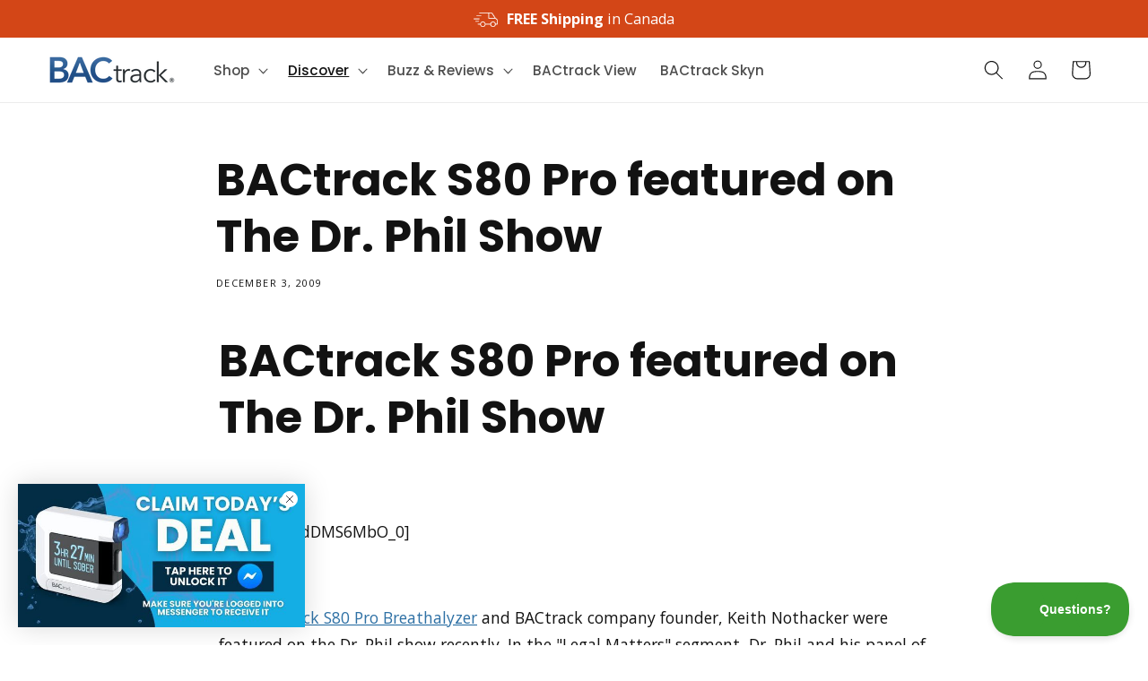

--- FILE ---
content_type: text/css
request_url: https://www.bactrack.ca/cdn/shop/t/161/assets/theme.css?v=13152952439537717511727888210
body_size: 1152
content:
.heading a{font-weight:inherit}.subheading,.preheading{font-family:var(--font-subheading-family);font-weight:var(--font-subheading-weight);font-style:var(--font-subheading-style);text-transform:var(--font-subheading-transform);display:block;letter-spacing:var(--font-heading-letter-spacing);line-height:1.3;margin:0 auto .85em;max-width:45em}.subheading h1,.subheading h2,.subheading h3,.subheading h4,.subheading h5,.subheading h6,.preheading h1,.preheading h2,.preheading h3,.preheading h4,.preheading h5,.preheading h6{font-family:var(--font-subheading-family);font-weight:var(--font-subheading-weight);font-style:var(--font-subheading-style)}.subheading strong,.preheading strong{font-weight:var(--font-subheading-weight-bold)}.rte,.text{max-width:45em;margin:0 auto}.rte.medium,.text.medium{font-size:calc(var(--font-heading-scale) * 1.8rem)}.rte.large,.text.large{font-size:calc(var(--font-heading-scale) * 2.4rem)}@media (min-width: 768px){.rte.medium,.text.medium{font-size:calc(var(--font-heading-scale) * 1.7rem)}.rte.large,.text.large{font-size:calc(var(--font-heading-scale) * 2rem)}}.container{position:relative;width:1200px;margin:0 auto;padding:0;display:-webkit-box;display:-moz-box;display:-ms-flexbox;display:-webkit-flex;display:flex;-webkit-box-flex-wrap:wrap;-moz-box-flex-wrap:wrap;-webkit-flex-wrap:wrap;-ms-flex-wrap:wrap;flex-wrap:wrap}.container .container{width:auto}.column,.columns{margin-left:10px;margin-right:10px;box-sizing:content-box}.row{margin-bottom:20px}.column.alpha,.columns.alpha{margin-left:0}.column.omega,.columns.omega{margin-right:0}.container .one.column{width:55px}.container .two.columns{width:130px}.container .three.columns{width:205px}.container .four.columns{width:280px}.container .five.columns{width:355px}.container .six.columns{width:430px}.container .seven.columns{width:505px}.container .eight.columns{width:580px}.container .nine.columns{width:655px}.container .ten.columns{width:730px}.container .eleven.columns{width:805px}.container .twelve.columns{width:880px}.container .thirteen.columns{width:955px}.container .fourteen.columns{width:1030px}.container .fifteen.columns{width:1105px}.container .sixteen.columns{width:1180px}.container .one-third.column{width:380px}.container .two-thirds.column{width:780px}.container .one-fifth.column{width:220px}.container .offset-by-one{padding-left:75px}.container .offset-by-two{padding-left:150px}.container .offset-by-three{padding-left:225px}.container .offset-by-four{padding-left:300px}.container .offset-by-five{padding-left:375px}.container .offset-by-six{padding-left:450px}.container .offset-by-seven{padding-left:525px}.container .offset-by-eight{padding-left:600px}.container .offset-by-nine{padding-left:675px}.container .offset-by-ten{padding-left:750px}.container .offset-by-eleven{padding-left:825px}.container .offset-by-twelve{padding-left:900px}.container .offset-by-thirteen{padding-left:975px}.container .offset-by-fourteen{padding-left:1050px}.container .offset-by-fifteen{padding-left:1125px}.container .offset-by-one.alternate{padding-right:75px}@media only screen and (min-width: 960px) and (max-width: 1199px){.container{position:relative;width:960px;margin:0 auto;padding:0}.container .column,.container .columns{margin-left:10px;margin-right:10px}.row{margin-bottom:20px}.column.alpha,.columns.alpha{margin-left:0}.column.omega,.columns.omega{margin-right:0}.container .one.column,.container .one.columns{width:40px}.container .two.columns{width:100px}.container .three.columns{width:160px}.container .four.columns{width:220px}.container .five.columns{width:280px}.container .six.columns{width:340px}.container .seven.columns{width:400px}.container .eight.columns{width:460px}.container .nine.columns{width:520px}.container .ten.columns{width:580px}.container .eleven.columns{width:640px}.container .twelve.columns{width:700px}.container .thirteen.columns{width:760px}.container .fourteen.columns{width:820px}.container .fifteen.columns{width:880px}.container .sixteen.columns{width:940px}.container .one-third.column{width:300px}.container .two-thirds.column{width:620px}.container .one-fifth.column{width:172px}.container .offset-by-one{padding-left:60px}.container .offset-by-two{padding-left:120px}.container .offset-by-three{padding-left:180px}.container .offset-by-four{padding-left:240px}.container .offset-by-five{padding-left:300px}.container .offset-by-six{padding-left:360px}.container .offset-by-seven{padding-left:420px}.container .offset-by-eight{padding-left:480px}.container .offset-by-nine{padding-left:540px}.container .offset-by-ten{padding-left:600px}.container .offset-by-eleven{padding-left:660px}.container .offset-by-twelve{padding-left:720px}.container .offset-by-thirteen{padding-left:780px}.container .offset-by-fourteen{padding-left:840px}.container .offset-by-fifteen{padding-left:900px}.container .offset-by-one.alternate{padding-right:60px}}@media only screen and (min-width: 768px) and (max-width: 959px){.container{width:768px}.container .column,.container .columns{margin-left:10px;margin-right:10px}.column.alpha,.columns.alpha{margin-left:0;margin-right:10px}.column.omega,.columns.omega{margin-right:0;margin-left:10px}.alpha.omega{margin-left:0;margin-right:0}.container .one.column,.container .one.columns{width:28px}.container .two.columns{width:76px}.container .three.columns{width:124px}.container .four.columns{width:172px}.container .five.columns{width:220px}.container .six.columns{width:268px}.container .seven.columns{width:316px}.container .eight.columns{width:364px}.container .nine.columns{width:412px}.container .ten.columns{width:460px}.container .eleven.columns{width:508px}.container .twelve.columns{width:556px}.container .thirteen.columns{width:604px}.container .fourteen.columns{width:652px}.container .fifteen.columns{width:700px}.container .sixteen.columns{width:748px}.container .one-third.column{width:236px}.container .two-thirds.column{width:492px}.container .one-fifth.column{width:133px}.container .offset-by-one{padding-left:48px}.container .offset-by-two{padding-left:96px}.container .offset-by-three{padding-left:144px}.container .offset-by-four{padding-left:192px}.container .offset-by-five{padding-left:240px}.container .offset-by-six{padding-left:288px}.container .offset-by-seven{padding-left:336px}.container .offset-by-eight{padding-left:384px}.container .offset-by-nine{padding-left:432px}.container .offset-by-ten{padding-left:480px}.container .offset-by-eleven{padding-left:528px}.container .offset-by-twelve{padding-left:576px}.container .offset-by-thirteen{padding-left:624px}.container .offset-by-fourteen{padding-left:672px}.container .offset-by-fifteen{padding-left:720px}.container .offset-by-one.alternate{padding-right:48px}}@media only screen and (max-width: 767px){.container{width:85%;float:none;margin:0 auto}.container .columns,.container .column{margin:0}.container .one.column,.container .one.columns,.container .two.columns,.container .three.columns,.container .four.columns,.container .five.columns,.container .six.columns,.container .seven.columns,.container .eight.columns,.container .nine.columns,.container .ten.columns,.container .eleven.columns,.container .twelve.columns,.container .thirteen.columns,.container .fourteen.columns,.container .fifteen.columns,.container .sixteen.columns,.container .one-third.column,.container .two-thirds.column{width:100%}.container .mobile-eight,.container .one-fifth.column{width:50%}.container .thumbnail.even,.container .thumbnail.odd{width:140px!important}.container .thumbnail.even{clear:left}.container .thumbnail.odd{margin-left:20px}br.product_clear{display:none}.container .offset-by-one,.container .offset-by-two,.container .offset-by-three,.container .offset-by-four,.container .offset-by-five,.container .offset-by-six,.container .offset-by-seven,.container .offset-by-eight,.container .offset-by-nine,.container .offset-by-ten,.container .offset-by-eleven,.container .offset-by-twelve,.container .offset-by-thirteen,.container .offset-by-fourteen,.container .offset-by-fifteen{padding-left:0}.container .offset-by-one.alternate{padding-right:0}}@media only screen and (min-width: 480px) and (max-width: 767px){.container{width:420px}.container .columns,.container .column{margin:0}.container .one.column,.container .one.columns,.container .two.columns,.container .three.columns,.container .four.columns,.container .five.columns,.container .six.columns,.container .seven.columns,.container .eight.columns,.container .nine.columns,.container .ten.columns,.container .eleven.columns,.container .twelve.columns,.container .thirteen.columns,.container .fourteen.columns,.container .fifteen.columns,.container .sixteen.columns,.container .one-third.column,.container .two-thirds.column{width:420px}.container .one-fifth.column{width:200px}.container .one-fifth.column:nth-child(2n){margin-left:20px}.container .thumbnail.even,.container .thumbnail.odd{width:200px!important}.container .thumbnail.even{clear:left}.container .thumbnail.odd{margin-left:20px}br.product_clear{display:none}}.container.full-width{width:100%}.container.fluid .column,.container.fluid .columns{margin-left:0;margin-right:0;box-sizing:border-box}.container.fluid .column.alpha,.container.fluid .columns.alpha{margin-left:0;margin-right:0}.container.fluid .column.omega,.container.fluid .columns.omega{margin-right:0;margin-left:0}.container.fluid .alpha.omega{margin-left:0;margin-right:0}.container.fluid .column,.container.fluid .columns,.container.fluid .column.alpha,.container.fluid .columns.alpha{padding-left:10px;padding-right:10px}.container.fluid .column.omega,.container.fluid .columns.omega{padding-right:10px;padding-left:10px}.container.fluid .alpha.omega{padding-left:10px;padding-right:10px}.container.fluid .one.column,.container.fluid .one.columns{width:6.25%;min-width:6.25%}.container.fluid .two.columns{width:12.5%;min-width:12.5%}.container.fluid .three.columns{width:18.75%;min-width:18.75%}.container.fluid .four.columns{width:25%;min-width:25%}.container.fluid .five.columns{width:31.25%;min-width:31.25%}.container.fluid .six.columns{width:37.5%;min-width:37.5%}.container.fluid .seven.columns{width:43.75%;min-width:43.75%}.container.fluid .eight.columns{width:50%;min-width:50%}.container.fluid .nine.columns{width:56.25%;min-width:56.25%}.container.fluid .ten.columns{width:62.5%;min-width:62.5%}.container.fluid .eleven.columns{width:68.75%;min-width:68.75%}.container.fluid .twelve.columns{width:75%;min-width:75%}.container.fluid .thirteen.columns{width:81.25%;min-width:81.25%}.container.fluid .fourteen.columns{width:87.5%;min-width:87.5%}.container.fluid .fifteen.columns{width:93.75%;min-width:93.75%}.container.fluid .sixteen.columns{width:100%;min-width:100%}.container.fluid .one-third.column{width:33.33333%;min-width:33.33333%}.container.fluid .two-thirds.column{width:66.66666%;min-width:66.66666%}.container.fluid .one-fifth.column{width:20%;min-width:20%}@media only screen and (max-width: 767px){.container.fluid{width:100%}.container.fluid .columns,.container.fluid .column{margin:0}.container.fluid .one.column,.container.fluid .one.columns,.container.fluid .two.columns,.container.fluid .three.columns,.container.fluid .four.columns,.container.fluid .five.columns,.container.fluid .six.columns,.container.fluid .seven.columns,.container.fluid .eight.columns,.container.fluid .nine.columns,.container.fluid .ten.columns,.container.fluid .eleven.columns,.container.fluid .twelve.columns,.container.fluid .thirteen.columns,.container.fluid .fourteen.columns,.container.fluid .fifteen.columns,.container.fluid .sixteen.columns,.container.fluid .one-third.column,.container.fluid .two-thirds.column,.container.fluid .one-fifth.column{width:100%;min-width:100%}.container.fluid .one-fifth.column:nth-child(2n){margin-left:0}.container.fluid .thumbnail.even,.container.fluid .thumbnail.odd{width:50%!important;min-width:50%!important}.container.fluid .thumbnail.reviewed.even,.container.fluid .thumbnail.reviewed.odd{width:100%!important;min-width:100%!important}.container.fluid .thumbnail.even{clear:left}.container.fluid .thumbnail.odd{margin-left:0}}.container:after{content:" ";display:block;height:0;clear:both;visibility:hidden}#grid .column,#grid .columns{background:#ddd;height:25px;line-height:25px;margin-bottom:10px;text-align:center;text-transform:uppercase;color:#555;font-size:12px;font-weight:700;-moz-border-radius:var(--border-radius);-webkit-border-radius:var(--border-radius);border-radius:var(--border-radius)}#grid .column:hover,#grid .columns:hover{background:#bbb;color:#333}#grid .example-grid{overflow:hidden}.container{margin:0 auto;padding:0}.container .container{padding:0}.section-padding{padding:60px 0}.section-padding.remove-padding-top{padding-top:0}.section-padding.remove-padding-bottom{padding-bottom:0}.section-padding.container{padding:80px 0}.section-heading{text-align:center}.clearfix:before,.clearfix:after,.row:before,.row:after{content:" ";display:block;overflow:hidden;visibility:hidden;width:0;height:0}.row:after,.clearfix:after{clear:both}.row,.clearfix{zoom:1}.clear{clear:both;display:block;overflow:hidden;visibility:hidden;width:0;height:0}.shopify-section{padding:0}.shopify-section .section,.shopify-section .container{margin:0 auto;max-width:100%}.section-container{position:relative}.background-section{background-position:center center;background-repeat:no-repeat;background-size:cover}.background-section.fixed-background{background-attachment:fixed}
/*# sourceMappingURL=/cdn/shop/t/161/assets/theme.css.map?v=13152952439537717511727888210 */


--- FILE ---
content_type: text/css
request_url: https://www.bactrack.ca/cdn/shop/t/161/assets/component-totals.css?v=41724626544103163181747748924
body_size: -620
content:
.totals{display:flex;justify-content:center;align-items:flex-end}.totals>*{font-size:1.6rem;margin:0}.totals *{line-height:1}.totals>*+*{margin-left:2rem}.totals__total{margin-top:.5rem}.totals__total .icon{width:1.6rem;height:1.6rem;vertical-align:bottom}.totals__total-value{font-size:1.8rem;font-weight:700}.cart__ctas+.totals{margin-top:2rem}@media all and (min-width: 750px){.totals{justify-content:flex-end}}
/*# sourceMappingURL=/cdn/shop/t/161/assets/component-totals.css.map?v=41724626544103163181747748924 */


--- FILE ---
content_type: text/css
request_url: https://www.bactrack.ca/cdn/shop/t/161/assets/section-promo-bar.css?v=32801285068070652431732197268
body_size: -543
content:
.promo-bar{text-align:center;font-size:.9em}.promo-bar__content{width:25em;max-width:100%;display:inline-block}.promo-bar__content .announcement-bar-slider{width:100%}.promo-bar__message{display:inline-block;font-size:calc(var(--font-heading-scale) * 1.3rem);line-height:calc(1 + .3/max(1,var(--font-heading-scale)))}.promo-bar__actions{display:inline-block;padding:5px}.promo-bar__fineprint{display:inline-block;padding:0 0 0 10px}.promo-bar__fineprint .info-icon{height:20px;width:auto;vertical-align:middle}.promo-bar__icon{height:1.5rem;display:inline-block;width:auto;margin-right:10px;vertical-align:middle;margin-top:-2px}.promo-bar__section{z-index:5}.promo-bar__section .tooltip-container .tooltiptext.tooltipbottom{margin-left:-240px}.promo-bar__section .tooltip-container .tooltiptext:after{left:calc(100% - 10px)}
/*# sourceMappingURL=/cdn/shop/t/161/assets/section-promo-bar.css.map?v=32801285068070652431732197268 */


--- FILE ---
content_type: text/javascript
request_url: https://www.bactrack.ca/cdn/shop/t/161/compiled_assets/scripts.js?v=183029
body_size: 808
content:
(function(){var __sections__={};(function(){for(var i=0,s=document.getElementById("sections-script").getAttribute("data-sections").split(",");i<s.length;i++)__sections__[s[i]]=!0})(),function(){if(__sections__.header)try{class StickyHeader extends HTMLElement{constructor(){super()}connectedCallback(){this.header=document.querySelector(".section-header"),this.headerIsAlwaysSticky=this.getAttribute("data-sticky-type")==="always"||this.getAttribute("data-sticky-type")==="reduce-logo-size",this.headerBounds={},this.setHeaderHeight(),window.matchMedia("(max-width: 990px)").addEventListener("change",this.setHeaderHeight.bind(this)),this.headerIsAlwaysSticky&&this.header.classList.add("shopify-section-header-sticky"),this.currentScrollTop=0,this.preventReveal=!1,this.predictiveSearch=this.querySelector("predictive-search"),this.onScrollHandler=this.onScroll.bind(this),this.hideHeaderOnScrollUp=()=>this.preventReveal=!0,this.addEventListener("preventHeaderReveal",this.hideHeaderOnScrollUp),window.addEventListener("scroll",this.onScrollHandler,!1),this.createObserver()}setHeaderHeight(){document.documentElement.style.setProperty("--header-height",`${this.header.offsetHeight}px`)}disconnectedCallback(){this.removeEventListener("preventHeaderReveal",this.hideHeaderOnScrollUp),window.removeEventListener("scroll",this.onScrollHandler)}createObserver(){new IntersectionObserver((entries,observer2)=>{this.headerBounds=entries[0].intersectionRect,observer2.disconnect()}).observe(this.header)}onScroll(){const scrollTop=window.pageYOffset||document.documentElement.scrollTop;if(!(this.predictiveSearch&&this.predictiveSearch.isOpen)){if(scrollTop>this.currentScrollTop&&scrollTop>this.headerBounds.bottom){if(this.header.classList.add("scrolled-past-header"),this.preventHide)return;requestAnimationFrame(this.hide.bind(this))}else scrollTop<this.currentScrollTop&&scrollTop>this.headerBounds.bottom?(this.header.classList.add("scrolled-past-header"),this.preventReveal?(window.clearTimeout(this.isScrolling),this.isScrolling=setTimeout(()=>{this.preventReveal=!1},66),requestAnimationFrame(this.hide.bind(this))):requestAnimationFrame(this.reveal.bind(this))):scrollTop<=this.headerBounds.top&&(this.header.classList.remove("scrolled-past-header"),requestAnimationFrame(this.reset.bind(this)));this.currentScrollTop=scrollTop}}hide(){this.headerIsAlwaysSticky||(this.header.classList.add("shopify-section-header-hidden","shopify-section-header-sticky"),this.closeMenuDisclosure(),this.closeSearchModal())}reveal(){this.headerIsAlwaysSticky||(this.header.classList.add("shopify-section-header-sticky","animate"),this.header.classList.remove("shopify-section-header-hidden"))}reset(){this.headerIsAlwaysSticky||this.header.classList.remove("shopify-section-header-hidden","shopify-section-header-sticky","animate")}closeMenuDisclosure(){this.disclosures=this.disclosures||this.header.querySelectorAll("header-menu"),this.disclosures.forEach(disclosure=>disclosure.close())}closeSearchModal(){this.searchModal=this.searchModal||this.header.querySelector("details-modal"),this.searchModal.close(!1)}}customElements.define("sticky-header",StickyHeader)}catch(e){console.error(e)}}(),function(){if(!(!__sections__["media-images"]&&!Shopify.designMode))try{let trapFocus2=function(element){const focusableElements=element.querySelectorAll('button, [href], input, select, textarea, [tabindex]:not([tabindex="-1"])'),firstFocusableElement=focusableElements[0],lastFocusableElement=focusableElements[focusableElements.length-1];element.addEventListener("keydown",function(e){(e.key==="Tab"||e.keyCode===9)&&(e.shiftKey?document.activeElement===firstFocusableElement&&(lastFocusableElement.focus(),e.preventDefault()):document.activeElement===lastFocusableElement&&(firstFocusableElement.focus(),e.preventDefault()))}),firstFocusableElement.focus()},removeTrapFocus2=function(element){element.removeEventListener("keydown",trapFocus2)},initMediaImagesSections2=function(){const mediaImagesSections=document.querySelectorAll(".media-images-section");if(mediaImagesSections.length>0){let container=document.querySelector(".media-groups-container.page-width");container||(container=document.createElement("div"),container.className="media-groups-container page-width",mediaImagesSections[0].parentNode.insertBefore(container,mediaImagesSections[0])),mediaImagesSections.forEach(section=>{section.parentNode.classList.contains("media-groups-container")||container.appendChild(section);const mediaGroup=section.querySelector(".media-group");mediaGroup&&mediaGroup.addEventListener("click",function(){toggleMediaAssetsDrawer(this)});const closeButton=section.querySelector(".drawer__close");closeButton&&closeButton.addEventListener("click",function(){const drawer=this.closest("media-assets-drawer");drawer&&drawer.close()})})}};var trapFocus=trapFocus2,removeTrapFocus=removeTrapFocus2,initMediaImagesSections=initMediaImagesSections2;class MediaAssetsDrawer extends HTMLElement{constructor(){super(),this.drawer=this.querySelector(".drawer__inner"),this.closeButton=this.querySelector(".drawer__close"),this.overlay=this.querySelector(".cart-drawer__overlay"),this.mediaGroup=this.closest(".media-images-section").querySelector(".media-group"),this.addEventListener("keyup",this.onKeyUp.bind(this)),this.overlay.addEventListener("click",this.close.bind(this)),this.closeButton.addEventListener("click",this.close.bind(this)),this.mediaGroup.addEventListener("click",this.open.bind(this)),this.mediaGroup.addEventListener("keydown",event=>{(event.key==="Enter"||event.key===" ")&&(event.preventDefault(),this.open())})}onKeyUp(event){event.code==="Escape"&&this.close()}open(){this.setAttribute("open",""),this.classList.add("active"),document.body.classList.add("overflow-hidden"),trapFocus2(this.drawer),this.closeButton.focus()}close(){this.removeAttribute("open"),this.classList.remove("active"),document.body.classList.remove("overflow-hidden"),removeTrapFocus2(this.mediaGroup),this.mediaGroup.focus()}}customElements.define("media-assets-drawer",MediaAssetsDrawer),document.addEventListener("DOMContentLoaded",initMediaImagesSections2),document.addEventListener("shopify:section:load",function(event){event.target.classList.contains("media-images-section")&&initMediaImagesSections2()})}catch(e){console.error(e)}}()})();
//# sourceMappingURL=/cdn/shop/t/161/compiled_assets/scripts.js.map?v=183029


--- FILE ---
content_type: text/javascript
request_url: https://www.bactrack.ca/cdn/shop/t/161/assets/localization-form.js?v=159857542265488503871760620110
body_size: 721
content:
customElements.get("localization-form")||customElements.define("localization-form",class extends HTMLElement{constructor(){super(),this.mql=window.matchMedia("(min-width: 750px)"),this.header=document.querySelector(".header-wrapper"),this.elements={input:this.querySelector('input[name="locale_code"], input[name="country_code"]'),button:this.querySelector("button.localization-form__select"),panel:this.querySelector(".disclosure__list-wrapper"),search:this.querySelector('input[name="country_filter"]'),closeButton:this.querySelector(".country-selector__close-button"),resetButton:this.querySelector(".country-filter__reset-button"),searchIcon:this.querySelector(".country-filter__search-icon"),liveRegion:this.querySelector("#sr-country-search-results")},this.addEventListener("keyup",this.onContainerKeyUp.bind(this)),this.addEventListener("keydown",this.onContainerKeyDown.bind(this)),this.addEventListener("focusout",this.closeSelector.bind(this)),this.elements.button&&this.elements.button.addEventListener("click",this.openSelector.bind(this)),this.elements.search&&(this.elements.search.addEventListener("keyup",this.filterCountries.bind(this)),this.elements.search.addEventListener("focus",this.onSearchFocus.bind(this)),this.elements.search.addEventListener("blur",this.onSearchBlur.bind(this)),this.elements.search.addEventListener("keydown",this.onSearchKeyDown.bind(this))),this.elements.closeButton&&this.elements.closeButton.addEventListener("click",this.hidePanel.bind(this)),this.elements.resetButton&&(this.elements.resetButton.addEventListener("click",this.resetFilter.bind(this)),this.elements.resetButton.addEventListener("mousedown",event=>event.preventDefault())),this.querySelectorAll("a").forEach(item=>item.addEventListener("click",this.onItemClick.bind(this)))}hidePanel(){this.elements.button&&this.elements.button.setAttribute("aria-expanded","false"),this.elements.panel&&this.elements.panel.setAttribute("hidden",!0),this.elements.search&&(this.elements.search.value="",this.filterCountries(),this.elements.search.setAttribute("aria-activedescendant","")),document.body.classList.remove("overflow-hidden-mobile");const menuDrawer=document.querySelector(".menu-drawer");menuDrawer&&menuDrawer.classList.remove("country-selector-open"),this.header&&(this.header.preventHide=!1)}onContainerKeyDown(event){const focusableItems=Array.from(this.querySelectorAll("a")).filter(item=>!item.parentElement.classList.contains("hidden"));let focusedItemIndex=focusableItems.findIndex(item=>item===document.activeElement),itemToFocus;switch(event.code.toUpperCase()){case"ARROWUP":event.preventDefault(),itemToFocus=focusedItemIndex>0?focusableItems[focusedItemIndex-1]:focusableItems[focusableItems.length-1],itemToFocus.focus();break;case"ARROWDOWN":event.preventDefault(),itemToFocus=focusedItemIndex<focusableItems.length-1?focusableItems[focusedItemIndex+1]:focusableItems[0],itemToFocus.focus();break}this.elements.search&&setTimeout(()=>{focusedItemIndex=focusableItems.findIndex(item=>item===document.activeElement),focusedItemIndex>-1?this.elements.search.setAttribute("aria-activedescendant",focusableItems[focusedItemIndex].id):this.elements.search.setAttribute("aria-activedescendant","")})}onContainerKeyUp(event){switch(event.preventDefault(),event.code.toUpperCase()){case"ESCAPE":if(!this.elements.button||this.elements.button.getAttribute("aria-expanded")=="false")return;this.hidePanel(),event.stopPropagation(),this.elements.button.focus();break;case"SPACE":if(!this.elements.button||this.elements.button.getAttribute("aria-expanded")=="true")return;this.openSelector();break}}onItemClick(event){event.preventDefault();const form=this.querySelector("form");this.elements.input&&(this.elements.input.value=event.currentTarget.dataset.value),form&&form.submit()}openSelector(){if(!this.elements.button)return;this.elements.button.focus(),this.elements.panel&&this.elements.panel.toggleAttribute("hidden"),this.elements.button.setAttribute("aria-expanded",(this.elements.button.getAttribute("aria-expanded")==="false").toString()),document.body.classList.contains("overflow-hidden-tablet")||document.body.classList.add("overflow-hidden-mobile"),this.elements.search&&this.mql.matches&&this.elements.search.focus(),this.hasAttribute("data-prevent-hide")&&this.header&&(this.header.preventHide=!0);const menuDrawer=document.querySelector(".menu-drawer");menuDrawer&&menuDrawer.classList.add("country-selector-open")}closeSelector(event){(event.target.classList.contains("country-selector__overlay")||!this.contains(event.target)||!this.contains(event.relatedTarget))&&this.hidePanel()}normalizeString(str){return str.normalize("NFD").replace(/\p{Diacritic}/gu,"").toLowerCase()}filterCountries(){if(!this.elements.search)return;const searchValue=this.normalizeString(this.elements.search.value),popularCountries=this.querySelector(".popular-countries"),allCountries=this.querySelectorAll("a");let visibleCountries=allCountries.length;this.elements.resetButton&&this.elements.resetButton.classList.toggle("hidden",!searchValue),popularCountries&&popularCountries.classList.toggle("hidden",searchValue),allCountries.forEach(item=>{const countryElement=item.querySelector(".country");countryElement&&(this.normalizeString(countryElement.textContent).indexOf(searchValue)>-1?(item.parentElement.classList.remove("hidden"),visibleCountries++):(item.parentElement.classList.add("hidden"),visibleCountries--))}),this.elements.liveRegion&&window.accessibilityStrings&&(this.elements.liveRegion.innerHTML=window.accessibilityStrings.countrySelectorSearchCount.replace("[count]",visibleCountries));const countrySelector=this.querySelector(".country-selector");countrySelector&&(countrySelector.scrollTop=0);const countrySelectorList=this.querySelector(".country-selector__list");countrySelectorList&&(countrySelectorList.scrollTop=0)}resetFilter(event){event.stopPropagation(),this.elements.search&&(this.elements.search.value="",this.filterCountries(),this.elements.search.focus())}onSearchFocus(){this.elements.searchIcon&&this.elements.searchIcon.classList.add("country-filter__search-icon--hidden")}onSearchBlur(){this.elements.search&&this.elements.searchIcon&&!this.elements.search.value&&this.elements.searchIcon.classList.remove("country-filter__search-icon--hidden")}onSearchKeyDown(event){event.code.toUpperCase()==="ENTER"&&event.preventDefault()}});
//# sourceMappingURL=/cdn/shop/t/161/assets/localization-form.js.map?v=159857542265488503871760620110


--- FILE ---
content_type: application/javascript
request_url: https://api.ipify.org/?format=jsonp&callback=getIP
body_size: -49
content:
getIP({"ip":"3.15.162.198"});

--- FILE ---
content_type: text/json
request_url: https://conf.config-security.com/model
body_size: 86
content:
{"title":"recommendation AI model (keras)","structure":"release_id=0x74:7d:69:6f:74:49:6e:22:34:68:2d:20:47:35:4b:33:41:61:58:56:5e:4c:70:24:76:23:56:79:5c;keras;dbg6e5d1gpshuqyxj8f6f6ro39fekpuq3rrqxar77lbsqxedoq5j763heqblge9dxctg3qdl","weights":"../weights/747d696f.h5","biases":"../biases/747d696f.h5"}